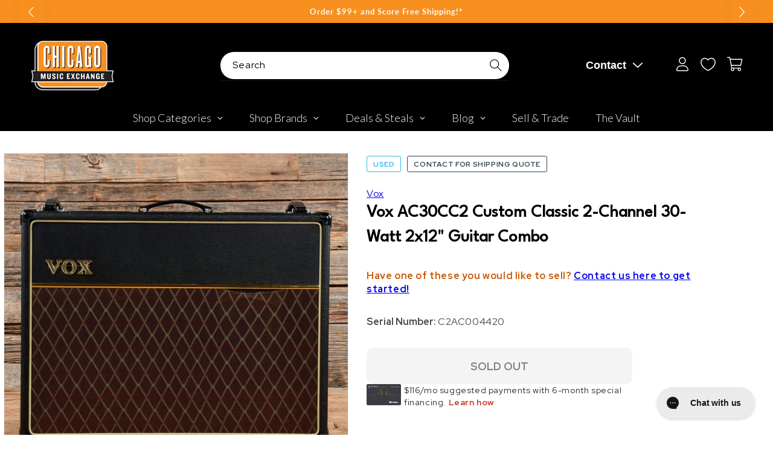

--- FILE ---
content_type: text/javascript; charset=utf-8
request_url: https://www.chicagomusicexchange.com/products/vox-ac30cc2-custom-classic-2-channel-30-watt-2x12-1325257.js
body_size: 1176
content:
{"id":6631281557639,"title":"Vox AC30CC2 Custom Classic 2-Channel 30-Watt 2x12\" Guitar Combo","handle":"vox-ac30cc2-custom-classic-2-channel-30-watt-2x12-1325257","description":"\u003cb\u003eSummary:\u003c\/b\u003e\u003cbr\u003e\u003cb\u003eHead\/Combo\/Cabinet: \u003c\/b\u003eCombos\u003cbr\u003e\u003cb\u003eAmp Electronics: \u003c\/b\u003eTube Amp\u003cbr\u003e\u003cb\u003eSpeaker Configuration: \u003c\/b\u003e2x12\u003cbr\u003e\u003cb\u003eSpeaker Details: \u003c\/b\u003eOne original Vox labeled speaker, one Weber WBR12F125.\u003cbr\u003e\u003cb\u003eWattage Range: \u003c\/b\u003e20-39 Watts\u003cbr\u003e\u003cb\u003ePower Tubes: \u003c\/b\u003eEL84 \/ 6BQ5\u003cbr\u003e\u003cb\u003eTube Details: \u003c\/b\u003e4 x EL84, 3 x 12AX7\u003cbr\u003e\u003cb\u003eAmplifier Condition: \u003c\/b\u003eAmplifier is in good condition with moderate wear from use.\u003cbr\u003e\u003cb\u003eAmp Mods\/Repairs: \u003c\/b\u003eOne replaced speaker.\u003cbr\u003e\u003cb\u003eSerial Number: \u003c\/b\u003eC2AC004420\u003cbr\u003e\u003cb\u003eAmp Details: \u003c\/b\u003eIncludes original footswitch and cover. Stereo 1\/4\" cable needed to operate with footswitch.\u003cbr\u003e","published_at":"2024-04-16T12:04:05-05:00","created_at":"2021-10-12T23:33:18-05:00","vendor":"Vox","type":"Amps \/ Guitar Combos","tags":["Amp Configuration : Combos","Amp Electronics : Tube Amp","Availability : Out of Stock","Brand Name : Vox","CME Internal ID : P-001325257","Discontinued : T","Discount Eligible : F","ERROR: Field Not Found","ERROR: Invalid Expression","Exclude Electronics Table : T","fresh-gear","Hide From Search : T","Hide Price : T","In Store Now : F","Inactive : T","International Restriction : T","Item Category : Stringed","Item Class : Amplifiers","Item Condition : Used (1980-Present)","Item Family : Vintage \/ Used Inventory","Item Sub-Class : Amplifiers ~ Electric Guitar Amps","Item Super-Class : Amplifiers \u0026 Effects","Model:AC30CC2 Custom Classic 2-Channel 30-Watt 2x12\" Guitar Combo","Netsuite Item Type : Inventory Item","No Free Shipping : T","Offers Enabled : T","Power Tubes : EL84 \/ 6BQ5","Reverb Condition : Good","Serial Number : C2AC004420","Shipping Profile ID : Local Pickup Only","Shopify Date Listed : 2021-10-12","Speaker Configuration : 2x12","ss-exclude","SYF : 106","Unique Serialized : T","Vintage Model : AC30CC2 Custom Classic 2-Channel 30-Watt 2x12\" Guitar Combo","Wattage : 30"],"price":69500,"price_min":69500,"price_max":69500,"available":false,"price_varies":false,"compare_at_price":null,"compare_at_price_min":0,"compare_at_price_max":0,"compare_at_price_varies":false,"variants":[{"id":39594539090055,"title":"Default Title","option1":"Default Title","option2":null,"option3":null,"sku":"U3474980701","requires_shipping":true,"taxable":true,"featured_image":null,"available":false,"name":"Vox AC30CC2 Custom Classic 2-Channel 30-Watt 2x12\" Guitar Combo","public_title":null,"options":["Default Title"],"price":69500,"weight":32205,"compare_at_price":null,"inventory_management":"shopify","barcode":"","quantity_rule":{"min":1,"max":null,"increment":1},"quantity_price_breaks":[],"requires_selling_plan":false,"selling_plan_allocations":[]}],"images":["\/\/cdn.shopify.com\/s\/files\/1\/0343\/4368\/2183\/products\/vox-amps-guitar-combos-vox-ac30cc2-custom-classic-2-channel-30-watt-2x12-guitar-combo-u3474980701-28592774217863.jpg?v=1645781350","\/\/cdn.shopify.com\/s\/files\/1\/0343\/4368\/2183\/products\/vox-amps-guitar-combos-vox-ac30cc2-custom-classic-2-channel-30-watt-2x12-guitar-combo-u3474980701-28592774250631.jpg?v=1645793600","\/\/cdn.shopify.com\/s\/files\/1\/0343\/4368\/2183\/products\/vox-amps-guitar-combos-vox-ac30cc2-custom-classic-2-channel-30-watt-2x12-guitar-combo-u3474980701-28592774283399.jpg?v=1645781711","\/\/cdn.shopify.com\/s\/files\/1\/0343\/4368\/2183\/products\/vox-amps-guitar-combos-vox-ac30cc2-custom-classic-2-channel-30-watt-2x12-guitar-combo-u3474980701-28592774316167.jpg?v=1645781708","\/\/cdn.shopify.com\/s\/files\/1\/0343\/4368\/2183\/products\/vox-amps-guitar-combos-vox-ac30cc2-custom-classic-2-channel-30-watt-2x12-guitar-combo-u3474980701-28592774348935.jpg?v=1645805840"],"featured_image":"\/\/cdn.shopify.com\/s\/files\/1\/0343\/4368\/2183\/products\/vox-amps-guitar-combos-vox-ac30cc2-custom-classic-2-channel-30-watt-2x12-guitar-combo-u3474980701-28592774217863.jpg?v=1645781350","options":[{"name":"Title","position":1,"values":["Default Title"]}],"url":"\/products\/vox-ac30cc2-custom-classic-2-channel-30-watt-2x12-1325257","media":[{"alt":"Vox AC30CC2 Custom Classic 2-Channel 30-Watt 2x12\" Guitar Combo Amps \/ Guitar Combos","id":20839070269575,"position":1,"preview_image":{"aspect_ratio":1.0,"height":2000,"width":2000,"src":"https:\/\/cdn.shopify.com\/s\/files\/1\/0343\/4368\/2183\/products\/vox-amps-guitar-combos-vox-ac30cc2-custom-classic-2-channel-30-watt-2x12-guitar-combo-u3474980701-28592774217863.jpg?v=1645781350"},"aspect_ratio":1.0,"height":2000,"media_type":"image","src":"https:\/\/cdn.shopify.com\/s\/files\/1\/0343\/4368\/2183\/products\/vox-amps-guitar-combos-vox-ac30cc2-custom-classic-2-channel-30-watt-2x12-guitar-combo-u3474980701-28592774217863.jpg?v=1645781350","width":2000},{"alt":"Vox AC30CC2 Custom Classic 2-Channel 30-Watt 2x12\" Guitar Combo Amps \/ Guitar Combos","id":20839096680583,"position":2,"preview_image":{"aspect_ratio":1.0,"height":2000,"width":2000,"src":"https:\/\/cdn.shopify.com\/s\/files\/1\/0343\/4368\/2183\/products\/vox-amps-guitar-combos-vox-ac30cc2-custom-classic-2-channel-30-watt-2x12-guitar-combo-u3474980701-28592774250631.jpg?v=1645793600"},"aspect_ratio":1.0,"height":2000,"media_type":"image","src":"https:\/\/cdn.shopify.com\/s\/files\/1\/0343\/4368\/2183\/products\/vox-amps-guitar-combos-vox-ac30cc2-custom-classic-2-channel-30-watt-2x12-guitar-combo-u3474980701-28592774250631.jpg?v=1645793600","width":2000},{"alt":"Vox AC30CC2 Custom Classic 2-Channel 30-Watt 2x12\" Guitar Combo Amps \/ Guitar Combos","id":20839105462407,"position":3,"preview_image":{"aspect_ratio":1.0,"height":2000,"width":2000,"src":"https:\/\/cdn.shopify.com\/s\/files\/1\/0343\/4368\/2183\/products\/vox-amps-guitar-combos-vox-ac30cc2-custom-classic-2-channel-30-watt-2x12-guitar-combo-u3474980701-28592774283399.jpg?v=1645781711"},"aspect_ratio":1.0,"height":2000,"media_type":"image","src":"https:\/\/cdn.shopify.com\/s\/files\/1\/0343\/4368\/2183\/products\/vox-amps-guitar-combos-vox-ac30cc2-custom-classic-2-channel-30-watt-2x12-guitar-combo-u3474980701-28592774283399.jpg?v=1645781711","width":2000},{"alt":"Vox AC30CC2 Custom Classic 2-Channel 30-Watt 2x12\" Guitar Combo Amps \/ Guitar Combos","id":20839105527943,"position":4,"preview_image":{"aspect_ratio":1.0,"height":2000,"width":2000,"src":"https:\/\/cdn.shopify.com\/s\/files\/1\/0343\/4368\/2183\/products\/vox-amps-guitar-combos-vox-ac30cc2-custom-classic-2-channel-30-watt-2x12-guitar-combo-u3474980701-28592774316167.jpg?v=1645781708"},"aspect_ratio":1.0,"height":2000,"media_type":"image","src":"https:\/\/cdn.shopify.com\/s\/files\/1\/0343\/4368\/2183\/products\/vox-amps-guitar-combos-vox-ac30cc2-custom-classic-2-channel-30-watt-2x12-guitar-combo-u3474980701-28592774316167.jpg?v=1645781708","width":2000},{"alt":"Vox AC30CC2 Custom Classic 2-Channel 30-Watt 2x12\" Guitar Combo Amps \/ Guitar Combos","id":20839122960519,"position":5,"preview_image":{"aspect_ratio":1.0,"height":2000,"width":2000,"src":"https:\/\/cdn.shopify.com\/s\/files\/1\/0343\/4368\/2183\/products\/vox-amps-guitar-combos-vox-ac30cc2-custom-classic-2-channel-30-watt-2x12-guitar-combo-u3474980701-28592774348935.jpg?v=1645805840"},"aspect_ratio":1.0,"height":2000,"media_type":"image","src":"https:\/\/cdn.shopify.com\/s\/files\/1\/0343\/4368\/2183\/products\/vox-amps-guitar-combos-vox-ac30cc2-custom-classic-2-channel-30-watt-2x12-guitar-combo-u3474980701-28592774348935.jpg?v=1645805840","width":2000}],"requires_selling_plan":false,"selling_plan_groups":[]}

--- FILE ---
content_type: text/plain; charset=utf-8
request_url: https://d-ipv6.mmapiws.com/ant_squire
body_size: 158
content:
chicagomusicexchange.com;019bdd8d-2c7c-7a59-b565-f7dae14a7af0:eba04a86eeb41836a01b04b610c2765b54c66781